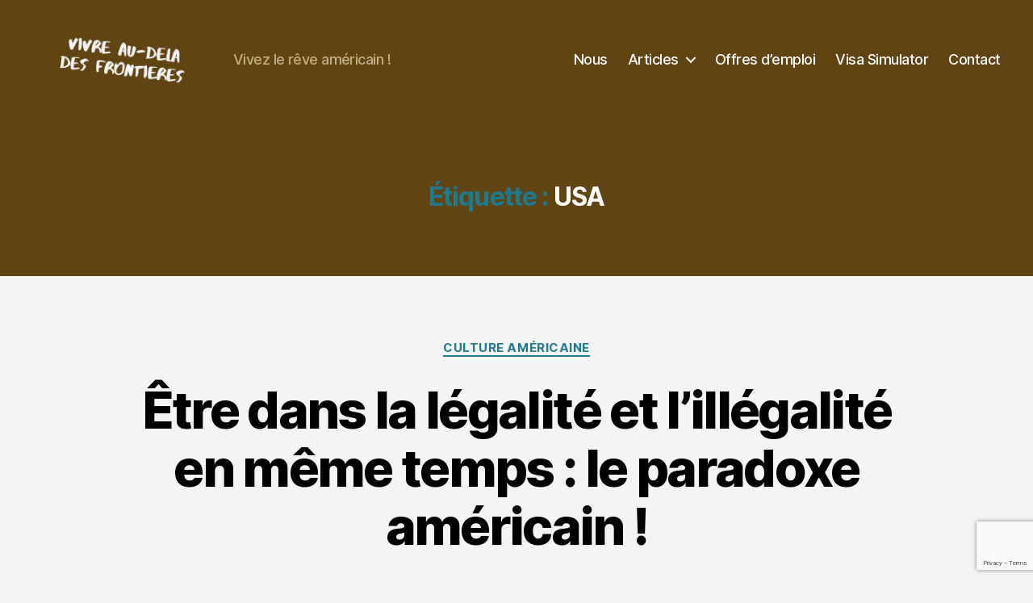

--- FILE ---
content_type: text/html; charset=utf-8
request_url: https://www.google.com/recaptcha/api2/anchor?ar=1&k=6Lei6zgpAAAAACNH8JlV5uLQC249I7e7TC_Ho0St&co=aHR0cHM6Ly92aXZyZWF1ZGVsYWRlc2Zyb250aWVyZXMuY29tOjQ0Mw..&hl=en&v=PoyoqOPhxBO7pBk68S4YbpHZ&size=invisible&anchor-ms=20000&execute-ms=30000&cb=56oayeve8qlf
body_size: 48694
content:
<!DOCTYPE HTML><html dir="ltr" lang="en"><head><meta http-equiv="Content-Type" content="text/html; charset=UTF-8">
<meta http-equiv="X-UA-Compatible" content="IE=edge">
<title>reCAPTCHA</title>
<style type="text/css">
/* cyrillic-ext */
@font-face {
  font-family: 'Roboto';
  font-style: normal;
  font-weight: 400;
  font-stretch: 100%;
  src: url(//fonts.gstatic.com/s/roboto/v48/KFO7CnqEu92Fr1ME7kSn66aGLdTylUAMa3GUBHMdazTgWw.woff2) format('woff2');
  unicode-range: U+0460-052F, U+1C80-1C8A, U+20B4, U+2DE0-2DFF, U+A640-A69F, U+FE2E-FE2F;
}
/* cyrillic */
@font-face {
  font-family: 'Roboto';
  font-style: normal;
  font-weight: 400;
  font-stretch: 100%;
  src: url(//fonts.gstatic.com/s/roboto/v48/KFO7CnqEu92Fr1ME7kSn66aGLdTylUAMa3iUBHMdazTgWw.woff2) format('woff2');
  unicode-range: U+0301, U+0400-045F, U+0490-0491, U+04B0-04B1, U+2116;
}
/* greek-ext */
@font-face {
  font-family: 'Roboto';
  font-style: normal;
  font-weight: 400;
  font-stretch: 100%;
  src: url(//fonts.gstatic.com/s/roboto/v48/KFO7CnqEu92Fr1ME7kSn66aGLdTylUAMa3CUBHMdazTgWw.woff2) format('woff2');
  unicode-range: U+1F00-1FFF;
}
/* greek */
@font-face {
  font-family: 'Roboto';
  font-style: normal;
  font-weight: 400;
  font-stretch: 100%;
  src: url(//fonts.gstatic.com/s/roboto/v48/KFO7CnqEu92Fr1ME7kSn66aGLdTylUAMa3-UBHMdazTgWw.woff2) format('woff2');
  unicode-range: U+0370-0377, U+037A-037F, U+0384-038A, U+038C, U+038E-03A1, U+03A3-03FF;
}
/* math */
@font-face {
  font-family: 'Roboto';
  font-style: normal;
  font-weight: 400;
  font-stretch: 100%;
  src: url(//fonts.gstatic.com/s/roboto/v48/KFO7CnqEu92Fr1ME7kSn66aGLdTylUAMawCUBHMdazTgWw.woff2) format('woff2');
  unicode-range: U+0302-0303, U+0305, U+0307-0308, U+0310, U+0312, U+0315, U+031A, U+0326-0327, U+032C, U+032F-0330, U+0332-0333, U+0338, U+033A, U+0346, U+034D, U+0391-03A1, U+03A3-03A9, U+03B1-03C9, U+03D1, U+03D5-03D6, U+03F0-03F1, U+03F4-03F5, U+2016-2017, U+2034-2038, U+203C, U+2040, U+2043, U+2047, U+2050, U+2057, U+205F, U+2070-2071, U+2074-208E, U+2090-209C, U+20D0-20DC, U+20E1, U+20E5-20EF, U+2100-2112, U+2114-2115, U+2117-2121, U+2123-214F, U+2190, U+2192, U+2194-21AE, U+21B0-21E5, U+21F1-21F2, U+21F4-2211, U+2213-2214, U+2216-22FF, U+2308-230B, U+2310, U+2319, U+231C-2321, U+2336-237A, U+237C, U+2395, U+239B-23B7, U+23D0, U+23DC-23E1, U+2474-2475, U+25AF, U+25B3, U+25B7, U+25BD, U+25C1, U+25CA, U+25CC, U+25FB, U+266D-266F, U+27C0-27FF, U+2900-2AFF, U+2B0E-2B11, U+2B30-2B4C, U+2BFE, U+3030, U+FF5B, U+FF5D, U+1D400-1D7FF, U+1EE00-1EEFF;
}
/* symbols */
@font-face {
  font-family: 'Roboto';
  font-style: normal;
  font-weight: 400;
  font-stretch: 100%;
  src: url(//fonts.gstatic.com/s/roboto/v48/KFO7CnqEu92Fr1ME7kSn66aGLdTylUAMaxKUBHMdazTgWw.woff2) format('woff2');
  unicode-range: U+0001-000C, U+000E-001F, U+007F-009F, U+20DD-20E0, U+20E2-20E4, U+2150-218F, U+2190, U+2192, U+2194-2199, U+21AF, U+21E6-21F0, U+21F3, U+2218-2219, U+2299, U+22C4-22C6, U+2300-243F, U+2440-244A, U+2460-24FF, U+25A0-27BF, U+2800-28FF, U+2921-2922, U+2981, U+29BF, U+29EB, U+2B00-2BFF, U+4DC0-4DFF, U+FFF9-FFFB, U+10140-1018E, U+10190-1019C, U+101A0, U+101D0-101FD, U+102E0-102FB, U+10E60-10E7E, U+1D2C0-1D2D3, U+1D2E0-1D37F, U+1F000-1F0FF, U+1F100-1F1AD, U+1F1E6-1F1FF, U+1F30D-1F30F, U+1F315, U+1F31C, U+1F31E, U+1F320-1F32C, U+1F336, U+1F378, U+1F37D, U+1F382, U+1F393-1F39F, U+1F3A7-1F3A8, U+1F3AC-1F3AF, U+1F3C2, U+1F3C4-1F3C6, U+1F3CA-1F3CE, U+1F3D4-1F3E0, U+1F3ED, U+1F3F1-1F3F3, U+1F3F5-1F3F7, U+1F408, U+1F415, U+1F41F, U+1F426, U+1F43F, U+1F441-1F442, U+1F444, U+1F446-1F449, U+1F44C-1F44E, U+1F453, U+1F46A, U+1F47D, U+1F4A3, U+1F4B0, U+1F4B3, U+1F4B9, U+1F4BB, U+1F4BF, U+1F4C8-1F4CB, U+1F4D6, U+1F4DA, U+1F4DF, U+1F4E3-1F4E6, U+1F4EA-1F4ED, U+1F4F7, U+1F4F9-1F4FB, U+1F4FD-1F4FE, U+1F503, U+1F507-1F50B, U+1F50D, U+1F512-1F513, U+1F53E-1F54A, U+1F54F-1F5FA, U+1F610, U+1F650-1F67F, U+1F687, U+1F68D, U+1F691, U+1F694, U+1F698, U+1F6AD, U+1F6B2, U+1F6B9-1F6BA, U+1F6BC, U+1F6C6-1F6CF, U+1F6D3-1F6D7, U+1F6E0-1F6EA, U+1F6F0-1F6F3, U+1F6F7-1F6FC, U+1F700-1F7FF, U+1F800-1F80B, U+1F810-1F847, U+1F850-1F859, U+1F860-1F887, U+1F890-1F8AD, U+1F8B0-1F8BB, U+1F8C0-1F8C1, U+1F900-1F90B, U+1F93B, U+1F946, U+1F984, U+1F996, U+1F9E9, U+1FA00-1FA6F, U+1FA70-1FA7C, U+1FA80-1FA89, U+1FA8F-1FAC6, U+1FACE-1FADC, U+1FADF-1FAE9, U+1FAF0-1FAF8, U+1FB00-1FBFF;
}
/* vietnamese */
@font-face {
  font-family: 'Roboto';
  font-style: normal;
  font-weight: 400;
  font-stretch: 100%;
  src: url(//fonts.gstatic.com/s/roboto/v48/KFO7CnqEu92Fr1ME7kSn66aGLdTylUAMa3OUBHMdazTgWw.woff2) format('woff2');
  unicode-range: U+0102-0103, U+0110-0111, U+0128-0129, U+0168-0169, U+01A0-01A1, U+01AF-01B0, U+0300-0301, U+0303-0304, U+0308-0309, U+0323, U+0329, U+1EA0-1EF9, U+20AB;
}
/* latin-ext */
@font-face {
  font-family: 'Roboto';
  font-style: normal;
  font-weight: 400;
  font-stretch: 100%;
  src: url(//fonts.gstatic.com/s/roboto/v48/KFO7CnqEu92Fr1ME7kSn66aGLdTylUAMa3KUBHMdazTgWw.woff2) format('woff2');
  unicode-range: U+0100-02BA, U+02BD-02C5, U+02C7-02CC, U+02CE-02D7, U+02DD-02FF, U+0304, U+0308, U+0329, U+1D00-1DBF, U+1E00-1E9F, U+1EF2-1EFF, U+2020, U+20A0-20AB, U+20AD-20C0, U+2113, U+2C60-2C7F, U+A720-A7FF;
}
/* latin */
@font-face {
  font-family: 'Roboto';
  font-style: normal;
  font-weight: 400;
  font-stretch: 100%;
  src: url(//fonts.gstatic.com/s/roboto/v48/KFO7CnqEu92Fr1ME7kSn66aGLdTylUAMa3yUBHMdazQ.woff2) format('woff2');
  unicode-range: U+0000-00FF, U+0131, U+0152-0153, U+02BB-02BC, U+02C6, U+02DA, U+02DC, U+0304, U+0308, U+0329, U+2000-206F, U+20AC, U+2122, U+2191, U+2193, U+2212, U+2215, U+FEFF, U+FFFD;
}
/* cyrillic-ext */
@font-face {
  font-family: 'Roboto';
  font-style: normal;
  font-weight: 500;
  font-stretch: 100%;
  src: url(//fonts.gstatic.com/s/roboto/v48/KFO7CnqEu92Fr1ME7kSn66aGLdTylUAMa3GUBHMdazTgWw.woff2) format('woff2');
  unicode-range: U+0460-052F, U+1C80-1C8A, U+20B4, U+2DE0-2DFF, U+A640-A69F, U+FE2E-FE2F;
}
/* cyrillic */
@font-face {
  font-family: 'Roboto';
  font-style: normal;
  font-weight: 500;
  font-stretch: 100%;
  src: url(//fonts.gstatic.com/s/roboto/v48/KFO7CnqEu92Fr1ME7kSn66aGLdTylUAMa3iUBHMdazTgWw.woff2) format('woff2');
  unicode-range: U+0301, U+0400-045F, U+0490-0491, U+04B0-04B1, U+2116;
}
/* greek-ext */
@font-face {
  font-family: 'Roboto';
  font-style: normal;
  font-weight: 500;
  font-stretch: 100%;
  src: url(//fonts.gstatic.com/s/roboto/v48/KFO7CnqEu92Fr1ME7kSn66aGLdTylUAMa3CUBHMdazTgWw.woff2) format('woff2');
  unicode-range: U+1F00-1FFF;
}
/* greek */
@font-face {
  font-family: 'Roboto';
  font-style: normal;
  font-weight: 500;
  font-stretch: 100%;
  src: url(//fonts.gstatic.com/s/roboto/v48/KFO7CnqEu92Fr1ME7kSn66aGLdTylUAMa3-UBHMdazTgWw.woff2) format('woff2');
  unicode-range: U+0370-0377, U+037A-037F, U+0384-038A, U+038C, U+038E-03A1, U+03A3-03FF;
}
/* math */
@font-face {
  font-family: 'Roboto';
  font-style: normal;
  font-weight: 500;
  font-stretch: 100%;
  src: url(//fonts.gstatic.com/s/roboto/v48/KFO7CnqEu92Fr1ME7kSn66aGLdTylUAMawCUBHMdazTgWw.woff2) format('woff2');
  unicode-range: U+0302-0303, U+0305, U+0307-0308, U+0310, U+0312, U+0315, U+031A, U+0326-0327, U+032C, U+032F-0330, U+0332-0333, U+0338, U+033A, U+0346, U+034D, U+0391-03A1, U+03A3-03A9, U+03B1-03C9, U+03D1, U+03D5-03D6, U+03F0-03F1, U+03F4-03F5, U+2016-2017, U+2034-2038, U+203C, U+2040, U+2043, U+2047, U+2050, U+2057, U+205F, U+2070-2071, U+2074-208E, U+2090-209C, U+20D0-20DC, U+20E1, U+20E5-20EF, U+2100-2112, U+2114-2115, U+2117-2121, U+2123-214F, U+2190, U+2192, U+2194-21AE, U+21B0-21E5, U+21F1-21F2, U+21F4-2211, U+2213-2214, U+2216-22FF, U+2308-230B, U+2310, U+2319, U+231C-2321, U+2336-237A, U+237C, U+2395, U+239B-23B7, U+23D0, U+23DC-23E1, U+2474-2475, U+25AF, U+25B3, U+25B7, U+25BD, U+25C1, U+25CA, U+25CC, U+25FB, U+266D-266F, U+27C0-27FF, U+2900-2AFF, U+2B0E-2B11, U+2B30-2B4C, U+2BFE, U+3030, U+FF5B, U+FF5D, U+1D400-1D7FF, U+1EE00-1EEFF;
}
/* symbols */
@font-face {
  font-family: 'Roboto';
  font-style: normal;
  font-weight: 500;
  font-stretch: 100%;
  src: url(//fonts.gstatic.com/s/roboto/v48/KFO7CnqEu92Fr1ME7kSn66aGLdTylUAMaxKUBHMdazTgWw.woff2) format('woff2');
  unicode-range: U+0001-000C, U+000E-001F, U+007F-009F, U+20DD-20E0, U+20E2-20E4, U+2150-218F, U+2190, U+2192, U+2194-2199, U+21AF, U+21E6-21F0, U+21F3, U+2218-2219, U+2299, U+22C4-22C6, U+2300-243F, U+2440-244A, U+2460-24FF, U+25A0-27BF, U+2800-28FF, U+2921-2922, U+2981, U+29BF, U+29EB, U+2B00-2BFF, U+4DC0-4DFF, U+FFF9-FFFB, U+10140-1018E, U+10190-1019C, U+101A0, U+101D0-101FD, U+102E0-102FB, U+10E60-10E7E, U+1D2C0-1D2D3, U+1D2E0-1D37F, U+1F000-1F0FF, U+1F100-1F1AD, U+1F1E6-1F1FF, U+1F30D-1F30F, U+1F315, U+1F31C, U+1F31E, U+1F320-1F32C, U+1F336, U+1F378, U+1F37D, U+1F382, U+1F393-1F39F, U+1F3A7-1F3A8, U+1F3AC-1F3AF, U+1F3C2, U+1F3C4-1F3C6, U+1F3CA-1F3CE, U+1F3D4-1F3E0, U+1F3ED, U+1F3F1-1F3F3, U+1F3F5-1F3F7, U+1F408, U+1F415, U+1F41F, U+1F426, U+1F43F, U+1F441-1F442, U+1F444, U+1F446-1F449, U+1F44C-1F44E, U+1F453, U+1F46A, U+1F47D, U+1F4A3, U+1F4B0, U+1F4B3, U+1F4B9, U+1F4BB, U+1F4BF, U+1F4C8-1F4CB, U+1F4D6, U+1F4DA, U+1F4DF, U+1F4E3-1F4E6, U+1F4EA-1F4ED, U+1F4F7, U+1F4F9-1F4FB, U+1F4FD-1F4FE, U+1F503, U+1F507-1F50B, U+1F50D, U+1F512-1F513, U+1F53E-1F54A, U+1F54F-1F5FA, U+1F610, U+1F650-1F67F, U+1F687, U+1F68D, U+1F691, U+1F694, U+1F698, U+1F6AD, U+1F6B2, U+1F6B9-1F6BA, U+1F6BC, U+1F6C6-1F6CF, U+1F6D3-1F6D7, U+1F6E0-1F6EA, U+1F6F0-1F6F3, U+1F6F7-1F6FC, U+1F700-1F7FF, U+1F800-1F80B, U+1F810-1F847, U+1F850-1F859, U+1F860-1F887, U+1F890-1F8AD, U+1F8B0-1F8BB, U+1F8C0-1F8C1, U+1F900-1F90B, U+1F93B, U+1F946, U+1F984, U+1F996, U+1F9E9, U+1FA00-1FA6F, U+1FA70-1FA7C, U+1FA80-1FA89, U+1FA8F-1FAC6, U+1FACE-1FADC, U+1FADF-1FAE9, U+1FAF0-1FAF8, U+1FB00-1FBFF;
}
/* vietnamese */
@font-face {
  font-family: 'Roboto';
  font-style: normal;
  font-weight: 500;
  font-stretch: 100%;
  src: url(//fonts.gstatic.com/s/roboto/v48/KFO7CnqEu92Fr1ME7kSn66aGLdTylUAMa3OUBHMdazTgWw.woff2) format('woff2');
  unicode-range: U+0102-0103, U+0110-0111, U+0128-0129, U+0168-0169, U+01A0-01A1, U+01AF-01B0, U+0300-0301, U+0303-0304, U+0308-0309, U+0323, U+0329, U+1EA0-1EF9, U+20AB;
}
/* latin-ext */
@font-face {
  font-family: 'Roboto';
  font-style: normal;
  font-weight: 500;
  font-stretch: 100%;
  src: url(//fonts.gstatic.com/s/roboto/v48/KFO7CnqEu92Fr1ME7kSn66aGLdTylUAMa3KUBHMdazTgWw.woff2) format('woff2');
  unicode-range: U+0100-02BA, U+02BD-02C5, U+02C7-02CC, U+02CE-02D7, U+02DD-02FF, U+0304, U+0308, U+0329, U+1D00-1DBF, U+1E00-1E9F, U+1EF2-1EFF, U+2020, U+20A0-20AB, U+20AD-20C0, U+2113, U+2C60-2C7F, U+A720-A7FF;
}
/* latin */
@font-face {
  font-family: 'Roboto';
  font-style: normal;
  font-weight: 500;
  font-stretch: 100%;
  src: url(//fonts.gstatic.com/s/roboto/v48/KFO7CnqEu92Fr1ME7kSn66aGLdTylUAMa3yUBHMdazQ.woff2) format('woff2');
  unicode-range: U+0000-00FF, U+0131, U+0152-0153, U+02BB-02BC, U+02C6, U+02DA, U+02DC, U+0304, U+0308, U+0329, U+2000-206F, U+20AC, U+2122, U+2191, U+2193, U+2212, U+2215, U+FEFF, U+FFFD;
}
/* cyrillic-ext */
@font-face {
  font-family: 'Roboto';
  font-style: normal;
  font-weight: 900;
  font-stretch: 100%;
  src: url(//fonts.gstatic.com/s/roboto/v48/KFO7CnqEu92Fr1ME7kSn66aGLdTylUAMa3GUBHMdazTgWw.woff2) format('woff2');
  unicode-range: U+0460-052F, U+1C80-1C8A, U+20B4, U+2DE0-2DFF, U+A640-A69F, U+FE2E-FE2F;
}
/* cyrillic */
@font-face {
  font-family: 'Roboto';
  font-style: normal;
  font-weight: 900;
  font-stretch: 100%;
  src: url(//fonts.gstatic.com/s/roboto/v48/KFO7CnqEu92Fr1ME7kSn66aGLdTylUAMa3iUBHMdazTgWw.woff2) format('woff2');
  unicode-range: U+0301, U+0400-045F, U+0490-0491, U+04B0-04B1, U+2116;
}
/* greek-ext */
@font-face {
  font-family: 'Roboto';
  font-style: normal;
  font-weight: 900;
  font-stretch: 100%;
  src: url(//fonts.gstatic.com/s/roboto/v48/KFO7CnqEu92Fr1ME7kSn66aGLdTylUAMa3CUBHMdazTgWw.woff2) format('woff2');
  unicode-range: U+1F00-1FFF;
}
/* greek */
@font-face {
  font-family: 'Roboto';
  font-style: normal;
  font-weight: 900;
  font-stretch: 100%;
  src: url(//fonts.gstatic.com/s/roboto/v48/KFO7CnqEu92Fr1ME7kSn66aGLdTylUAMa3-UBHMdazTgWw.woff2) format('woff2');
  unicode-range: U+0370-0377, U+037A-037F, U+0384-038A, U+038C, U+038E-03A1, U+03A3-03FF;
}
/* math */
@font-face {
  font-family: 'Roboto';
  font-style: normal;
  font-weight: 900;
  font-stretch: 100%;
  src: url(//fonts.gstatic.com/s/roboto/v48/KFO7CnqEu92Fr1ME7kSn66aGLdTylUAMawCUBHMdazTgWw.woff2) format('woff2');
  unicode-range: U+0302-0303, U+0305, U+0307-0308, U+0310, U+0312, U+0315, U+031A, U+0326-0327, U+032C, U+032F-0330, U+0332-0333, U+0338, U+033A, U+0346, U+034D, U+0391-03A1, U+03A3-03A9, U+03B1-03C9, U+03D1, U+03D5-03D6, U+03F0-03F1, U+03F4-03F5, U+2016-2017, U+2034-2038, U+203C, U+2040, U+2043, U+2047, U+2050, U+2057, U+205F, U+2070-2071, U+2074-208E, U+2090-209C, U+20D0-20DC, U+20E1, U+20E5-20EF, U+2100-2112, U+2114-2115, U+2117-2121, U+2123-214F, U+2190, U+2192, U+2194-21AE, U+21B0-21E5, U+21F1-21F2, U+21F4-2211, U+2213-2214, U+2216-22FF, U+2308-230B, U+2310, U+2319, U+231C-2321, U+2336-237A, U+237C, U+2395, U+239B-23B7, U+23D0, U+23DC-23E1, U+2474-2475, U+25AF, U+25B3, U+25B7, U+25BD, U+25C1, U+25CA, U+25CC, U+25FB, U+266D-266F, U+27C0-27FF, U+2900-2AFF, U+2B0E-2B11, U+2B30-2B4C, U+2BFE, U+3030, U+FF5B, U+FF5D, U+1D400-1D7FF, U+1EE00-1EEFF;
}
/* symbols */
@font-face {
  font-family: 'Roboto';
  font-style: normal;
  font-weight: 900;
  font-stretch: 100%;
  src: url(//fonts.gstatic.com/s/roboto/v48/KFO7CnqEu92Fr1ME7kSn66aGLdTylUAMaxKUBHMdazTgWw.woff2) format('woff2');
  unicode-range: U+0001-000C, U+000E-001F, U+007F-009F, U+20DD-20E0, U+20E2-20E4, U+2150-218F, U+2190, U+2192, U+2194-2199, U+21AF, U+21E6-21F0, U+21F3, U+2218-2219, U+2299, U+22C4-22C6, U+2300-243F, U+2440-244A, U+2460-24FF, U+25A0-27BF, U+2800-28FF, U+2921-2922, U+2981, U+29BF, U+29EB, U+2B00-2BFF, U+4DC0-4DFF, U+FFF9-FFFB, U+10140-1018E, U+10190-1019C, U+101A0, U+101D0-101FD, U+102E0-102FB, U+10E60-10E7E, U+1D2C0-1D2D3, U+1D2E0-1D37F, U+1F000-1F0FF, U+1F100-1F1AD, U+1F1E6-1F1FF, U+1F30D-1F30F, U+1F315, U+1F31C, U+1F31E, U+1F320-1F32C, U+1F336, U+1F378, U+1F37D, U+1F382, U+1F393-1F39F, U+1F3A7-1F3A8, U+1F3AC-1F3AF, U+1F3C2, U+1F3C4-1F3C6, U+1F3CA-1F3CE, U+1F3D4-1F3E0, U+1F3ED, U+1F3F1-1F3F3, U+1F3F5-1F3F7, U+1F408, U+1F415, U+1F41F, U+1F426, U+1F43F, U+1F441-1F442, U+1F444, U+1F446-1F449, U+1F44C-1F44E, U+1F453, U+1F46A, U+1F47D, U+1F4A3, U+1F4B0, U+1F4B3, U+1F4B9, U+1F4BB, U+1F4BF, U+1F4C8-1F4CB, U+1F4D6, U+1F4DA, U+1F4DF, U+1F4E3-1F4E6, U+1F4EA-1F4ED, U+1F4F7, U+1F4F9-1F4FB, U+1F4FD-1F4FE, U+1F503, U+1F507-1F50B, U+1F50D, U+1F512-1F513, U+1F53E-1F54A, U+1F54F-1F5FA, U+1F610, U+1F650-1F67F, U+1F687, U+1F68D, U+1F691, U+1F694, U+1F698, U+1F6AD, U+1F6B2, U+1F6B9-1F6BA, U+1F6BC, U+1F6C6-1F6CF, U+1F6D3-1F6D7, U+1F6E0-1F6EA, U+1F6F0-1F6F3, U+1F6F7-1F6FC, U+1F700-1F7FF, U+1F800-1F80B, U+1F810-1F847, U+1F850-1F859, U+1F860-1F887, U+1F890-1F8AD, U+1F8B0-1F8BB, U+1F8C0-1F8C1, U+1F900-1F90B, U+1F93B, U+1F946, U+1F984, U+1F996, U+1F9E9, U+1FA00-1FA6F, U+1FA70-1FA7C, U+1FA80-1FA89, U+1FA8F-1FAC6, U+1FACE-1FADC, U+1FADF-1FAE9, U+1FAF0-1FAF8, U+1FB00-1FBFF;
}
/* vietnamese */
@font-face {
  font-family: 'Roboto';
  font-style: normal;
  font-weight: 900;
  font-stretch: 100%;
  src: url(//fonts.gstatic.com/s/roboto/v48/KFO7CnqEu92Fr1ME7kSn66aGLdTylUAMa3OUBHMdazTgWw.woff2) format('woff2');
  unicode-range: U+0102-0103, U+0110-0111, U+0128-0129, U+0168-0169, U+01A0-01A1, U+01AF-01B0, U+0300-0301, U+0303-0304, U+0308-0309, U+0323, U+0329, U+1EA0-1EF9, U+20AB;
}
/* latin-ext */
@font-face {
  font-family: 'Roboto';
  font-style: normal;
  font-weight: 900;
  font-stretch: 100%;
  src: url(//fonts.gstatic.com/s/roboto/v48/KFO7CnqEu92Fr1ME7kSn66aGLdTylUAMa3KUBHMdazTgWw.woff2) format('woff2');
  unicode-range: U+0100-02BA, U+02BD-02C5, U+02C7-02CC, U+02CE-02D7, U+02DD-02FF, U+0304, U+0308, U+0329, U+1D00-1DBF, U+1E00-1E9F, U+1EF2-1EFF, U+2020, U+20A0-20AB, U+20AD-20C0, U+2113, U+2C60-2C7F, U+A720-A7FF;
}
/* latin */
@font-face {
  font-family: 'Roboto';
  font-style: normal;
  font-weight: 900;
  font-stretch: 100%;
  src: url(//fonts.gstatic.com/s/roboto/v48/KFO7CnqEu92Fr1ME7kSn66aGLdTylUAMa3yUBHMdazQ.woff2) format('woff2');
  unicode-range: U+0000-00FF, U+0131, U+0152-0153, U+02BB-02BC, U+02C6, U+02DA, U+02DC, U+0304, U+0308, U+0329, U+2000-206F, U+20AC, U+2122, U+2191, U+2193, U+2212, U+2215, U+FEFF, U+FFFD;
}

</style>
<link rel="stylesheet" type="text/css" href="https://www.gstatic.com/recaptcha/releases/PoyoqOPhxBO7pBk68S4YbpHZ/styles__ltr.css">
<script nonce="FbGBmrNcHbkF6jFCe_NU1A" type="text/javascript">window['__recaptcha_api'] = 'https://www.google.com/recaptcha/api2/';</script>
<script type="text/javascript" src="https://www.gstatic.com/recaptcha/releases/PoyoqOPhxBO7pBk68S4YbpHZ/recaptcha__en.js" nonce="FbGBmrNcHbkF6jFCe_NU1A">
      
    </script></head>
<body><div id="rc-anchor-alert" class="rc-anchor-alert"></div>
<input type="hidden" id="recaptcha-token" value="[base64]">
<script type="text/javascript" nonce="FbGBmrNcHbkF6jFCe_NU1A">
      recaptcha.anchor.Main.init("[\x22ainput\x22,[\x22bgdata\x22,\x22\x22,\[base64]/[base64]/UltIKytdPWE6KGE8MjA0OD9SW0grK109YT4+NnwxOTI6KChhJjY0NTEyKT09NTUyOTYmJnErMTxoLmxlbmd0aCYmKGguY2hhckNvZGVBdChxKzEpJjY0NTEyKT09NTYzMjA/[base64]/MjU1OlI/[base64]/[base64]/[base64]/[base64]/[base64]/[base64]/[base64]/[base64]/[base64]/[base64]\x22,\[base64]\x22,\x22HTfCssO9w5lawrnCjXAJZRTCjHPDjMKmw73Cj8KlGMK8w4BwFMOmw6zCkcO8TBXDll3CuGxKwpvDvgzCpMKvPSdfKX/CtcOCSMKDbBjCkhHCnMOxwpMDwqXCswPDh0Jtw6HDmE3CoDjDj8OnTsKfwqrDtkcYKm/DmmcjA8OTbsOyb0cmMk3DokM+REbCgxkww6R+wrXCqcOqZ8OPwo7Cm8OTwp/[base64]/CnFvCpnZ2HDlpKGB+a8KzERRFw5HDuMKsDT8VN8OmMi5LwoHDssOMwrFrw5TDrkXDnDzClcKpNn3DhHEdDGZzN0g/w6waw4zCoF7Ct8O1wr/CqlERwq7ChkEXw77CoSs/LiDCtn7DscKAw6syw47CkMONw6fDrsKvw4dnTw4HPsKBNHosw53ClMOiK8OHGMOCBMK7w53CnzQvAcOKbcO4wqBMw5rDkwnDqRLDtMKsw6/[base64]/PsOaXRjDkRjCuMKSw6tjYVXDusORwrIkR8O3wqXDrsKUSsONwqfCsQYtwqTCk01HOcO2wq7ChsOiCcKjGsOlw6A4V8Kow7J/JcOHwpPDhQfCr8K2MQfCsMKSZsOSGsO1w7XDjMOvQizDmcOVwpzDuMO+LMKXwqXDj8Opw7tSw4seIxs+w7UYdmcbdBrDqkPDr8ONG8KyUsO9w5UuAcK/CsK7w6wzwonCjMKTw6bDqSLDh8ODVsO7PQhgRjfDh8OmJsKXw73DicK4wqN3w7PDuxUiPGvCsAAwbnY3HHYxw74jI8KlwpFwCDTCkQzDo8O1wqVlwopEAMKlHmPDiA8KXsK+Ti0AwpDDssO2bMK8eVByw45ZFV/Ch8OXUgfDkhVPwrfCqcKCw5wSw6vDtMKvesOBQnXDi0/[base64]/dsO4w6zCisOvd3shw58kcAYZw5gMGMKLw75jwqNJwrEoT8K7JMK3wqVubCJvLF/CqnhMEXDDqsKwAcKjGcOnGMKaQUwEw4BZVCPDn37CrcO8wqjDlMOgwqtKIHvCrcO5NHzDpxNaEQRPNMKhIsKOOsKTwovCqSLDhMODwoDDpG5FShRcwr3DosK3HsOLZ8Kxw7QIwp/CqcKpWMK6wrMBwqPDgDIyISRxw6/DqFQ2FcOYwr8Kw4HCmsKlNTBSP8KNZADCin/Dn8OjIMKGPDTCh8OfwpLDmTHCiMKTUB8cw5F9awnCu1I7woBSDsKywqpOJcOVUxvCl0x7wosPw4LDvkh3wqpRIMOqdFnClBjCm0h4Hl16wrdnwrbCh29RwqB7w4lNdwnClsO+MsODwrXCkGYRSSpEKjTDpMO7w53Dj8K3w4paTsOuR1dfwqzDrjR4w6rDj8KrOz/[base64]/[base64]/DrRYWNBdqw7rCrREwCG7Dij3Cpm/CksO5wpTDu2/Cq1PDqsKdKHluwqLDp8K7wonDhcO1TsOAw7IVYCzDsQcYwr7Dg0AoWcKxTMKoVxrCoMKlJsO4VMK7woBBw7TCnl/CrcKvDcKbYcOpwoh7M8Oqw4h9wofDjcOqbG4AV8KMw4wyfMKtXlrDi8OFwrN7bcORw6vCqD7CjhQlwpYrwrV/[base64]/W8OcFMKoacOZNcOkwr3DpzHDmMKLwobCpyzDoBVDdCbCjiwUw7Rxw5kbwoTCty7DgD/DncOOPcOEwqlMwqDDl8O/w7PDgmZIRMKuP8Ktw5rCuMOnATFYPkfCpUYSwo/DmE9LwrrChWXCoUtzwoQ/B2zClsO0w54Mw4zDrm9FMMKFRMKnFsKhNSFwF8KNWsKUw41Jeg3DjWrCt8KtXCNDPlwVwpwkNMOAw4RIw6jCtEFKw4LDlAHDosOzwpvDvSfCjzHDjSEiwrjDvTVxQsKLfwHDlDTDh8OZw5MrGmhUw6EWeMKSesKYWlQbMETCvHnCo8KVJcOgBcO/YVnChcKcSMOETGDClwDCnsKVC8OkwrvDoCEFSQYRwpfDksKnwpXDt8O2w5/[base64]/w6vCtsOewr/CuMO+c2pgGgJEIj0ywrbDq31ac8KPwpUpwpc6IsOcO8KXAcKjw77Dm8KPL8O/wrnCvMK1w6ESwpYYw6ouV8KEYSBlwrPDjcOIwo/CkMOHwprDnEXCoHDDhsOEwpVAwrLCv8OBTsKowqx4TMO1w5bClzEaOMKOwootwqQBwrjDscKPwrxlUcKLDMKlw5rDsiTCjzTDikp4AQcvAzbCuMKCG8OSJ0FOEmDDiCxbFi5Cw4YDdX/DkAYoAz3CrjBVwp8qwoR6Z8ObQ8OTwoHDgcO8RcKzw49gCww/eMOMwqLDnsOUw7thw5Ukwo/DqMKTWMK5wpwoTMO7wodaw7nDucOvw4t7X8KpI8OkJMOEw6JFwqlNw6t8w7vCuhIVw6fCg8KJw5pzEsK6KA/CqMK+UQzDiHTDn8Olw5rDggcvw7TCucOxTsOWRsO/wo9ob35kw5/DsMOewrQ1bW3DosKMwrvCm0stw5TDusOncXzCqcKEASTCscKKBzDDqQoVwobDrQzDv0duw7l7XsKtGHlawpjDmcKtw4rCrsOMw7PCtWFMbcK7w5HCucOBCEplwobDlWNIw4HDh0pUw6rDpcObFWTDmG7CjcK3F0ZxwpTDqcOsw7gmw4nCp8OJwqhWw5TCl8K/CXNcPx5ScsK8w6rDp2MRw6kOBgrDncO/[base64]/DiMK1wqpsw5o0wofDisKUwqbCscOMM8K0w6vDisKJwqgZa2vCo8KWw7jDvMO5NmzCqsObwrHDmcKmGyLDmwIswpFZEcKiwpnDu39dw5sOBcOpaSB5WihOw5fChnh9JcOxRMKlN3AGW05bFMOlwrPCssK/fMOVFw5sXHfDvSo+Sh/ClcKnwrTCoUTDln/DkcOXwrTDtx/[base64]/OMO7LsKXwqPCi8Kyw5FAwofCiMKbw4Avc8KcesKiIMObw4jDnGXCj8KMdxHDglHDqVk7wozDj8KsM8O4w5Zgwrw6GH48wokGF8Kyw5YIN0cOwoIywpfDh0TCjcK/TmQWw53ClmlYHcOlw7zDhMKewpDCqnjDocKeWWhzwrfDikt+P8Oxwp92wovCvsORw7Bjw5N0wp7Cr0oSUTTCiMKwGwhQw6XCq8K+OSptwrHCqk3Csw4fNBPCsHYZGBTCoEnCmTdPGm7CnMOkw5TCtQXCp2ckAsO9w7sYK8Oawq8Ow6HCgsKaGDBAw6TCg1/ChB7DljDDjB4UdcKOa8OXwrJ5w6PDmkwrw7fCssOTwoHDrh3CoBVILRrCh8Kmw5UHJWNFA8Kdw4XCvjrDjm5QegfCrMK/w5/ChMKPb8Ocw6/[base64]/w5fCkMKjf8KRE8KyEDnCnMKqcsO4TC5Mwo7DuMKmwqvDu8K6w4bDhcKvwptPwoDCsMKWQcOiLsOpw41owrYrwqwGFXXDlMOhRcOBw5IewrJywrM9egNjw75Cw6FcKsOQCHVrwq/DkcOpw7/CosKjdSXCvTLDkB7CgETCscK0JsOGHgzDm8OnPMKPw6t3HSDDn1rDvRnCtj8Swq/CsRQuwoXCr8OEwoF0wrxXIlPCs8OJwpcmQXQCV8O7w6nDvMKGe8O7IsKqw4MncsOtwpDDrsKSN0cqw6LCrXl9bDxjw6nCscOUEcOLXRfCl1lIwqxCJGfCvsOlw51nZydPIMOswpAPWsOTLcKawr1Zw4YfRzPCmXJ2wpvCssK6E3M/wqU2wq8tb8K4w7zClX/DgsOAesO9w5rCqBhyLRnDksOIwpnCqXDDtjM5w5NSNEnCh8KFwrYHXcOsBsKmHX9jw4LDnkY9w7FaZizDksKfBmBsw6hRw7zCu8KEw44bwrXDscOcE8K/wpsDKxYvHDsLM8OGZsK3w5kWwpkLwqpFXMOeP3RKNGYTwp/DlGvCrsOGO1IfEFtIwoDChmkcbFBBcUfDi1bDlTUoVQQXw7fDiQ7DvxR/JmQCUwM0EsKtwogoc1PDrMKLw6sZw51VUsOwWsKeLjgUBMOMwrMBwpt2w5jCs8OzccOJFHTDmsO2N8KfwqDCrDoJw4PDsFDDuA7CvsOgw7zDusOMwociw7UYIzQ0wocMUQNbwpnDv8OxM8KWw7fCtMKew4dVMcK2ET5Nw6EoJcKKw6Q+w5NLfcKmw6Nzw7Mvwr/ClsOvKwLDljXCtMOYw5rCs2pAKsO+w7bCtgowE3rDsy8UwqoaMMOtw4FiX3zDn8KOfRUqw69RRcO9w7bDg8KwO8KQWcO2wqPDg8KhVw9EwrcDQ8Kma8OBwonDo3fCtcOEw4fClA00X8ONOzzCjjMSwrlAZm11wp/CpktZw6HClMKhwpM1ZsOhwqnChcKdRcOAwpbDtMKEwoXCuTjDqWVKaBfDicKCPRhQwpzDk8K/wolrw57CiMOmwqTCgWhkcmlNwpZlwrPDnkA+w6Njw6suw43CksKocsOaL8O8wqjDqMOFwobChX0/w5TClsOSBDECM8OYAz7DqmrCgyrCicKkaMKdw6HCn8OUTV3CisKdw5cSfMKMw7PDuQfCssKMaCvDpkPCsFzDln/DqsOTwqhLw6nCpCzCr1kdw6lcw7MPLcKBU8Oow4tfwqNbwprCl2jDk2Ejw6XDvyHColzDiRYjwp/[base64]/[base64]/Cl8KGIsKhw5RewpfChMKXVsO8eAcuw6gATsKOw6rCpRDCrMO+QcO1TmbDkz13bsOowqQCw7HDu8OcL1hgdWFYw6Enw6kkN8KOwpo/wrLDilhAw5nCnkk7wqfCqydhYsK/[base64]/[base64]/DvQ/CgzDColXDiQXDmMOGfMKXCsKew5TDizotE2LCt8ONw6Rxw6N4RjnCv0AsAwp9w4NKMSZvw7MIw5nDiMOTwqlcX8KLwqsdV0FTc0/Ds8KHasO2YcO+Rj1Zw7NDB8KrHX55wopOw6sAw6TDusKHwpoidgfDlcKNw4rCijVfDWNbbsKMN23DlcKqwrp3QMKjQEcqNMO6c8OBwocnI2MzdcO7Zm/CtirDm8KYw5/[base64]/DmzJUwovCjcKUBmVIARgcU8ObOWPDjjQ8Wh5YMhbDsHLCnsOHEWUnw6tmNsOfLcK2AMOWwqRXwpPDnFljEgzClC97YmZ7w6xOMDPCmsOWc3rCskIUwpIxMnM/w6/DocOcw5nDiMOAw5dLw7fCkwVgwpXDusOQw5bCvsOaajRfK8OORhDCnsKLa8OYMynCuz0ww6/DocOTw47DlMKTw7cKfcOwIT/Dv8O1w4wrw6/DkkrDn8OpeMOpJ8OuZsKXeG1Qw7dqLcObC1DDlsKEVC/Ct27Dqww2WcO8w6gJw4wIwoALw7Jywo4xw698LQ8gwqZfwrcRYE3Ds8KCHsKIdMKjPMKLU8OUOWXDuiIzw5FAIzDCkcO5G2ILR8KPaDPCrcOMcMOpwrTDvMKDeA7DrcKPXA/Cn8KPw6/[base64]/CimsgcMKTw6/DjcOow5Vzf0HDojjDl8OAAkvDizUpQsKtEXTDicO/fsODW8Ofw7JZI8OVw6HCocOMwrHDgyhpAiLDgydKw59Dw5o/QMKawqHCi8K2w6Ikw5LCtnpew4jCh8O/w6vDs28KwqpEwppSRcK6w4nCuibCv1zChsKffsKUw5/DiMKmCMO/wrTCksO0woRhw7hOSRHDs8KoOB1awp/[base64]/[base64]/Cj8ORfzRJw6BqwrMYw4TCignDgcK/PcOLw53DuRwVwrFPwotXwrl/wpLCuX7DhyTDon0Kw5PDvsOQwr3Ci0DCs8Khw7rDuknCrh3CpCHDocOFQUDDvRLDuMOdwprCmsKgKcK4S8KnF8OeH8Oxw5LDncOWwpLCjXkgLjwQQmh/c8KmAsO/w5rDlsOwwohvwo7DtEodIsKNRw5NJ8KBfkZOwrwRwrUiLsK4ZcOoLMK3a8OFXcKCw50Qdl3DmMOCw5V8SsKFwoxTw5PCv2PClMOKw4zDl8KJw7/DhsKrw5IUwpNKWcKowoZBVEjDvsOMNsKowokWwpTCgXfCqsO6w6vDliLCocKITQ08woPCgTQJBWJKOhUXeyJpwo/CnFcrWsK+e8K3Vg4RQcOHw57DpXkXVEbCh1pfW0ByA0fDjyXDnirCr1nCmcKdXMOid8KZK8O9M8OeRE04EyEkS8OnKSE5wqnCnsK2P8KVwqctwqkXwoDCm8Ogwppsw4/DuUTCmcOYEcKVwqAlICADHyvCmDVdMyrDuVvCvU0Fw5g2w6vCs2cgcsKvTcOAYcKCwpjDrUwhSBnCrsK2w4YEw5IAw4rDkcK+wrMXZlo2ccKmWMKNwpd4w6x4w7QEZsKkwohKw5Vyw5o6w7XDmsKQeMOHYlBjw4rCjMORAMK3JTjCkcOOw5/CtsKOwoYgeMKJwrTCuX3DrMKzw4rCh8OFe8Ocw4TCtMOYJ8O2wobDucO5KsO3wqxiDsKywrHCgcOzWcOfCMOwNnfDqHwIwopww7XCicKJGsKDwrTDklZYwprDosK0wpxWaTXChcO2LsKdwoDCnVrCvTEEwp0zwoIAwotvIxDClXsIwr3CpMKPacKUF2DChMKdwrYGw6/Dhwx8wqx0GibCoDfCsAhjwqc1w696woJ3aH/[base64]/[base64]/Dr0jDpApgdDDCqgwSeMKkaMOlH8OXL8OsP8O4F2/DnMKZYsOGwpvDtcOhe8Kxw4AxWk3CkFnDtwrCqsKUw6t7JGDCthfCuAV4w5ZXwqx/w5BRckhPwosyOcO7w6xZwqZQG13DgMO8w43DrcOFwo4kIRzCgRoaIcOOfcKqw40Nwp7Ds8KGLcO0wpTDoyfDt0rCukDChxXDpsK2VFHDuzhRCFLDgcOhwo3Dh8KbwoTDg8O/wqrDpkRBTCUXwqjDkBZpQn43EmAaDMO7wpfCkj8qwrfDih1owoZ3dsKUAsObw7XCpsOlcl/DvcKhLXsAwpvDvcKNWz85w4J8VcOaw4nDs8Olwptpw5l3w6/CqMKSPMOEeWIEHcKywqcVwozCrsK/CMOvwp7DrALDhsKRSMKuYcKVw7FXw7XDpzZ2w6LDmMOWwpPDokPCq8OtdMKaXTNwJm5IdRk+wpZ2TMOQBcOww6vCjsO5w4HDnRvDoMKMBEvCinzCsMKfw4MuTWRHwoVHwoNyw4/Cj8KKw5vCocKmIMOOK3FHw6kSwrwIwrs1w7zCnMOTaxDCp8KvXEzCpw3DgEDDssOkwrrCgsOhUMKJR8OAwphpMMOTf8K/w401XEXDo3jDvMOiw5DDhAUqOcK1w580ZlEobAsHw4rCs1nChGN0MFzDom3CgcKsw43DosOIw4HDr1BbwoPCmlvDqMK7w4XDrFBUw6xBD8OTw5TCp0AwwpPDiMKhw5pVwrfDhnfDjn/DnUPCo8KQwq7DiifCm8KKRsOcYATDrsODbcOsS3p4UMKpIMO9w5TDlMK/UMKDwrDDr8KIcMOcwqNVwpfDjcKew4NOFGzCpMKlw48aYMO4YVDDkcOFEwrCgC4oM8OaSWHDuzI6B8K+PcKiasOpdVs+DhYQw7TDlWUMwpAwDcOmw47CoMOKw7VZw4FPwqzCkcO4DsOvw6hqbCXDgcO/P8O/wpZWw74hw5HDoMOEwrYIwojDhcKVw6Rhw6XDjMKdwrDCusKTw5tcCF7DuMOILsOhwrvDmGQzw7bDvUl/[base64]/MW0nw5w6NcOjw4/Dki9YFsORecK5LMKkw4vCisOqIcKSCMKrw67Cix7Ds0LCnS/[base64]/[base64]/DoCrDgGrDrDRBwoLDo8OHw43DtRtYHcO5w5g9cDEZwp8Kw5IiB8Kww50YwoMON3J/[base64]/CvMKvwo8oBsKiXHMgwpsZw51baMKpH3Alw6UpScKoTcOkDxzCilcjUMOzPTvDhmhFesOTbsO6w418OsOID8OebsOewp4WVh9NbH/CkRfCrBvCnSBjVn7CusKqwrvCocKFHBXCnWPCi8OWw4/CtzPDu8OLwox0VTzDhU9yCQHCmcKOfjlCw6TCksO9d20wEsKNdEXCgsOUfELCqcKvw7pxcUUdM8KRDsKbFkpZOQTCg07CnDpNw6fDrMK/[base64]/N8KgwrLDgGPDlUnCjRFlH3DCusKCwqvDqWnCqMObwp8Bw47Cj2ZdwobDkA1idsKreyHDrmLDj37DnGfCkcO5w7FkeMO2fMOcT8O2YcOvwr3DkcKMw5J1wotew6JZDWXDvEnChcKPf8OjwpoTw77DqA3Di8OsBTJrNsOkaMKrenzChsO5GQIFDMOLwpZ/KGvDvwpCwq03LsKSA3gpw53Ds3vDicK/wrc2EcOLwoXCnG8qw6FxVcOXMDfCsnjDhH0lZVvCtMOzw5vDvB4eeUsVIsKvwpRwwqlOw5/DinAdCyrCoDzDqMK6ay3DlsOtwpRuw7grwos8wq0cWMKfS2JGUsOlwqrCsDcxw6DDt8OxwqxubsKyJMOiw6w0wonCgyPCnsK1w7HCocOcwrR6w57DsMK8TgUUw7/[base64]/CucKiEMOuKsOVw5cXwrnCqcOFRsORb8ONVMKZbBzCqxMbw57DvsOxw6DDgjrDnsO1w4NUJErDiktpw4lfbnnCrQbDq8KlQnxLCMKPN8K8w4zDrH4gwq/ChxzDh1/DjcOKwrBxeXfCr8OpXyp/w7cJw7k8wq7CgsKnUVlFwprCqMKaw4gwd2TDksOXw5jCt1ZNw7DCksKoAUMyS8O9LsKyw7TDgArCkMOLw4XCp8OGHsOtRcKjBsOAw6zCgXDDjnZwwpTCqkFqIwp+wqI/am08wprCn0jDtsKCEsOQdMOaQsONwq/Dj8KBZcOswq7ClcOcf8Okw43Dn8KLJQvDjyzDunLDrxM8UCoDwpTDixfCpsOhw4zCmsOHwotJFsKjwrRKERsbwp0pw4AUwpTDsVw2wqbCuBBLMcOnworCsMK7QUrCssOQBcOoJ8KDHDkoMW3CgcKQfcOewoFRw4vCkwACwoY+w4rDmcK0TXlwRhoowpjDly/Cl2LCgFXDrcO8N8Omw7TCvhbDv8ODQCjDskd7w6IpGsKAwp3Ds8KaPcOmwoHDu8OkGV/CqF/CvCvCp13DqA8Iw54iGsKjXsK4w7d9TMKnworDusK4w5wMUmLCvMORQmlIKMOVO8OaeiHCi0fCksOPw5YpBkXCuCVEwpEXCcOxKxxdwrjDssKQC8K2w6fCnCdiVMKbXGhGUMKXQmPDsMKFMi7DpMKUwqtFWMK6w67DtcO/ZlIhWBPCnX00Y8K5TjrCmcOXwqbDlcONFMKtw6dMb8KOY8KUVncNKhXDmjNrwr4Gwp3Dj8ODL8OfbsOSRGVveB/CoysCwqvCv0jDtyZIakM2w6B4WMKlw5RCUx7CgMOvZsK+bsOMOsKWAF9heEfDlWLDpMOaXMKgf8Kkw4HCm03CoMKjcQIuInDCncKbXQAjEkokZMKiw4fDnkzDryfDvk0QwokFw6bDs0fDk2pzIMO0wqvCrGPDsMKyCx/CpT9WwobDiMOxwrFHwoJrQ8OhwqPCjcOBJEAOYzPCtX5KwoIdw4ddH8Krw6XDkcO6w4UZw4EOVwIxaVrDksKuKzjCnMOTG8KUDjzChcKzwpXDqMOQa8KSwocYEFVIwrfDhcKfAk/[base64]/CgzbChMKUwqAcw6kMw6pHwpcEwpfDsQoYNsOaVMOfw6rCmR9Rw78iw48bKsK/[base64]/wpsXFF3DtMKpw53DvsO5M27DgRjDicKnw6fDjVE3WsK2w49hw5DDmRHDo8KswqcIwp8Hb3rDvx5/SWbCm8KibMO6OcORwrXCsyF1ScOwwp90w4PCh11jXsOWwr4kwpTDgsK9w6pUwr4bPhR+w4U3KQvCscKkwq4iw6jDpC05wrQbfTpKQ3PCp0F4wqLDisKecsKNG8OmTg/Cr8K7w6jDnsKSw7Vdwo54PyfCiWTDgw5cwpDDlXgDLmTDrm1sUhg7w4fDk8Kpw49Sw5DCk8OkBcOfBcKmHcKLO1dVwqDDhx3CuDrDvwjCjE7CvsKxAsKUQ30fMkxAFMOhw41Nw6ZhW8K7wofCr3Q/IRUKw6HCu00NPhvCoi43wo/Cox4iJ8KoaMKVwrnDuFQPwqsKw4/CkMKEw4bCoTU1wqRKw4lDwqbDul5+woweQwYxwrQuMMOzw6DDjXMOw794AMOhwpfDgsOPwqbCvUBWFHZNMD3CncKbVzjDtjlCXsOlOcOmwo8wwprDtsOaGGNAfcKOOcOoVMOqw4U8wrPDtMO6FMKwKMOyw7lIRzZIw7UlwrVAZCBPPHzCqMKsSxbDl8O8wrHCkg/DkMKJwqDDmDA3fzInwpbDs8OCNUUYw79ZEBMhCjLCiApmwq/CjsOzNm4SaUorw4LCjQ7CphzCrcK4w7nDrxxsw7VMw549DcOKw4jDul9EwroMPFQ5w5YKFMK0PzPDpVkJw7kiwqHCiwt5ajZ0w4lbPsOAGlJlAsKvA8KbZWVkw4nDm8KVwoRWMWXCkj/CpEvDrAkeExXCtjPCgMKhfMOCwoQVcRsvw6Q7PirCriFYfiQFeBFtJhYUwroXw4tqw4wdAMKGC8KqX0vCrSh6KTHCvcOYwpTDkMO3wp14cMOSNW/[base64]/DvsKkPUXCicKvwr5pwq/[base64]/wrtSDR/DtMOpaGjCrTAuwrh9w6odRcOpETY1w5TDssOuDsKLwpZhw5hhWQ8vRG7DswYiKcOoRRHChcO6SMK/CnMJD8KfF8Ocw4vCmyrChMOuwpATw6R9fmx/w6XCgRAVesKIwrsTwoDDlcK/AEs3w7XDjzNkwqnDghZufinCh3fCuMOIcEtMw4bDl8Ocw50iwoDDm2HCtmrCjljDkHgoPy7CrMKqw613NcKYMC5Hw6pQw5cQwqPCsCFQHsOOw5fDp8KYwpjDisKDZ8KaBcOPLsOqT8KfRcKew6nCk8KyV8KibTBtwp3CrcOiOsKpe8KmQAXDs0jDosO6wq3CksO0AjR/[base64]/w6DCql/CvTPCrRkKb2jCqMOkwofChcKtN0vCrsO/bwwXEyEAw7vCjMO1OMKzDG/[base64]/KE3DoiXCvQ8iwqkSUTdxdT0bOSvCusKUdsOzD8Kdw6TDkwrCiQDDrMOqwqnDh0pKw67CncOHw5kDYMKueMO7w7HCmA7CtErDuCILIMKBbknDuz5wH8Kow6c9wqkFWcKqPQFlwoXDhDNReF8Ew4HDp8KKFi/Co8O5wr3DuMOSw6AcA0ZDwpLDvMK9w5oBGMKNw7vDsMKVKMKrwq/DpcK5wq/Dr1AxLMKfwqFfw79bP8KmwofCgsK+EyvClcOvbSDCjMKDDD7CmcKQwqfCqjLDlCfCqcOVwq1/w6bDjMOWJzrDiDjCkSHDisO7wqzDuy/DgFVYw4gaKsO0ZcOfw7nDqgjDnx/[base64]/[base64]/DicOdw7QCwqjDpEDDmjwQDmrCg8KaQDLDksK/Jm7DjMK1QGnDnxjCsMOqNyHCtl3DqsK6wp97c8OUNlJkw7lGwrTCjcK3w697BgEVw7HDi8KoGMOhwrnDv8Onw6NdwpIbKBtaOjzDocKkUXbDpcKAwq3CqDTCiSvCisKUIsKfw6tQwoTCqVZJYjYMw7jDsA/DuMKTw6zCvGUMwq0Qw5pEbsO3wpfDvMODEMKLwpJ7w74hw7UnfGNcNBzClmvDv0bDn8O6EMKPOigQw6tUNsOragpaw6HDg8KdRmnDtMOQMkt+YsKlfcOJMlDDjGNMw4dwEF/DiQQtOmrCvMKWSMO1w5nDuncBw5hGw7UQwqLDux82wpvDlsOPw75iwo3Dk8KWwqwmbMOOw5vDmh0bP8OhOsO/XCYJwqcBXnvDpMOlP8KZw7oFcsOUcFHDtGTCk8KQwp7CmcKwwpl0fMKiSsKAwrfDtMKBwq8+w77DogrCjcKAwqUKYn9OeDIMwozCpsKlScKdf8O0AG/[base64]/Ct8OhZRvDu2k6XFBORsO4U8K8R2TDkylAw5c/JjHDqcKXw7PClMOKDSoow7vDkXRiTQnCpsKawpbCi8O9w4HDmsKpwqPDkcO2w4BTMGnCmcOJb14tIcOkw6giw43DnsKTw5LDj0rDlsKIwrXCpMKlwrEOOcOfC3bCjMKZJ8Kta8Ogw57DhxJVwoVcwrYQdsK3VCLDrcKxw4rChlHDncOKwqjClMO4bwALw4/[base64]/CiQfDgRVkCgshMBcuJEEOw7Iqw70Fw7zDl8KfEsOCw4/CpEUxBl08AMK1cw/[base64]/wr3CtsOxMhvCrHjDsTsaSMOQZ8KywoMpwoHCmsObwoXCtMOVw55rGMK1wq8TN8KJw7LCt27CocO8wp/CklNiw63Cu07ClzfCucOIIizDqEodw4rCrBdhw4fDrsKew4vDugrCqMOMw6sAwpTDngvCpMK7IyEGw5jDgGrDmsKpesKWVsOqLE/Cpl9wb8KSX8ODPTrCpcOqw55uAlzDsE8rScKCw6DDhcKXP8K8OMOjA8Kzw6XCuVfDoRPDusOxU8KNwopewr/Djh4iUUjDuDPCkHRIWHNfwoTDiH7CisO9axvCvcKgRsK1XcKkYUnCoMKIwpjDrcKJIzjCiGLDgT4qw7XDusORw5fCm8K6wrp5QwLDocKZwr1uO8Ouw6TDjivDjsK/wpzDg25MT8Oawq01C8KAwqDDoH1rMHHDumw6w4fCg8OLw7gmB2/CsjIlw7HCn1QUPU/[base64]/CklB7wojCngR9C0PDjFtzwq/CkRLDpcOoBUNUGMK/w4XCv8KmwrgrHsKZw6TCu2nCvynDilo/w4BBQnAGwplSwoAFw74tNMK8QTzDkMO5dDTDjWHCmCjDvsKmaAUpw57CksOlCwrDk8KzH8KbwpozbcKGw542RF96eBNGwqnCg8OyOcKFw5LDlsOEU8Osw4BocMO4IFfCoUrDkHDCssK7w4/CnzRCw5ZfLcKnbMKvOMKzQ8Olf23CnMOnwqIXcTLCthY/w6vCtBEgwqprYSRFw5oewoZ2w6DCocOfR8KuaW05w7Q2BcKGwoPCmcOjYEPCtGMzw5U8w4HCocOsH3LCkcOpcULDtcO2wrzCq8K9w6HCssKZYsOrKUTDscK+MMK9wqgaaBjCk8OAwpsnZMKVwo/DlQQrQcOld8O6wrHDscKeFQPDsMKRJsK8wrLDtQLCpETDk8KLG109wqnDjsKMfhkuwpxjw6t/[base64]/[base64]/DoBTDj8OldsO7VEbDnMKXJQY4KcKrZXXDt8KddsK0MMOQwpVqe1zDs8KCB8KRJ8OhwqrDlMK6wpbDrU/[base64]/[base64]/[base64]/L8Kpwqt0wqXCoUIMw4ldwp1NPGpKw7cyByPCp2LCnzBOwq1YwrrDuMO4S8KDA1kcwrTCmMKXFiB7w7sUw65KJBjDucO8woYPGsOfw5rDvRx8H8O9wp7Dg1h7wqhkIcOrflvDkS/ChcOnwoVbw4vCicKMwp3Ck8KEK0jDlMKYwpoHFsO8wpDDqVINw4AdJTN/[base64]/wrQbOGVlwoTDl8KMwpHCscKeTRkcwqRQwpNgw6nDpyNyw4McwqPDucONYsKRw4HCkmnCmsKlYjgJeMKBw6DChmU7USDDnCLDrCVLwrfDhcKffQvDhTo0KsOWwqDDslPDv8KNwptfwo9/L0gEOmNcw77CmcKNw7ZjAHjCpTHDlMOuwqjDu3zDrMOQDS7DjcOzFcK8VMKrwozCvxPCmcK9wpvCv0LDq8O1w4TDusO7w6lOw5MHRsO1bAXDmsKaw5rCqV3CpsObw4/Duj0AEMOpw6jCgyPCiSPDl8KiDxTDlDTClcKKHXPCqQcSX8K/w5fCmSwCLz3CocK7wqcmbndvwrfCij3CkVl1UAZuw5PCsFolXD9rCSbChQVDw4jDqnzCnxLDrcOjwrXDnHphwolwWsKsw5bDm8Kyw5DDgQEQwqoDw6/[base64]/DkCouGsKBcH3DhsOAW3zDmS7CvMOAw5s8w5/DocOiwrEOXcOaw6cbwrbCgX3DrMO5woEOQ8OdbkHDtcOXRV5Awp1jGnXDkMOLwqvDocOowqVYK8KLPiV2wrYkwpxRw7XDgEoUNcODw7LDu8OAw4XCgcKZwq3DtgI0woDCqMOfw5JaOsK4wodRw6nDrHfCu8KNwo/CklUaw51kw7rCmSDCuMO7wqZOPMOewqHDtsOFVz3CjBJBwqjDp19NcMOowqw0fh3DlMOOUE7CjsOYZ8OKDsOyGcOtL2zCo8K4wpnCjcKwwoHCrWpnwrM7w7lzw4IOC8KfwqkMemfCkcOrekjCjCYMKSovSgrDnMKIw6nCu8O5w6nDsFTDnkg5PjDDmFt1CcKTw5/Dk8OCwqDDusOzCcO4eCjDgMKkwo4Jw5U4OMO8VMKaVMKLwqMBLg9KQ8KscMOCwo3CtlJmJ1rDuMOufjxWXcKjWcO7DU11JMKfwoJ7w7dTDGfCpnE/[base64]/CrsOBwqDCuMONwqIod1jCuFdlKElqwrwnP8KxwqEIwotQwqbCo8KzVsO4WzTCulvCmUTCiMOwOmcAw7HDt8KXf2rCo0ACwpbDq8KBw4DDqwoLwpoRXWXDocO3w4R/wo9iwqwDwoDCu2rDmMOxcAnDjlYxRxXDr8O4wqrCtcOHdQhaw4LDnMKuwrVCw4dAw4VJCWTDtXHDtsOTwovDssKSw54Vw5rCpRrCnF9Nw4DCsMKofRxpw7gOwrXCiHwrK8OIecK7CsO+VsOUw6bDvCXCrcKww5nDlUhPPMO+C8KkO2LDrAVXR8K/V8Khwp3Drn8afgXDlMK/woPCl8K0w4Q+Fx7DiCHChF4NGWh6w5daNcKuw63DqcOgw5/Cr8Ocw5DDqcKLE8KuwrE2d8KnfycQSxrCp8OHw74Kwr4qwpdwb8K/woTDvTVmwpl5fWVww6tUwrFLXcObVMOawp7Dl8O9w5QOw6rCkMO3wpzDiMO1dGjDohnDsDwHUA9MCGnCgMORYsK0b8KDEMOMCsOsbcOMc8Kuw6DDtg8HcMKzVD0uw5zCkSbCpsOUwovDoTTDuSV6w5kBwpDCqlwPwp/CvcOnw6nDo37DrFHDtzzCgVA2w7fCumQILsOpfxXDjMOMKMKbw63CrRogQ8KuGmrCuGjCky09w6lAwrPCtS/Dpk7CrHHCumwibsOuNcOfAsO5WHLDv8OwwrdawoXDlMOcwp/[base64]/[base64]/ChcO0Ewcjw5DDvsOGw5/DiXfDkcK/aVNcFRAqwqp+wozDlwrCkHM9wpdtUVDChMKSb8K1I8KkwqbCtMKIwoDCgRrDnWEMw6DDvcKWwqJ5UcK1MVDCosO2TH7DgjBQw5ZXwpgrIS/DpWs4w4rCnMK0wq0Tw5Imw6HCgR9wXcOLwpt/wp5ewowuKHbCi0jDsiROw6XDm8K3w6TCu1wtwp53BB7DihXDqcKJfMOtwoTCgjPCp8K2wogjwqZewq1sDw3ClnsjDsO7wqACbm3Dl8K7w5pgwqN/[base64]/wqASw4fCgAwyBy0Dw7TCvl0iw6oLw5kTwrjCjMOnw7XCkjdqw4kQPcKmP8O2E8KRY8KjUEzCjgtlaQBUwqLCksOpfMKFdgjDi8O1YsO2w7F9wqDCknLCncOFwqnCtA/CisKEwr7DnnTDoHTClMO4w6LDhsKBFsKFCcOBw5J1J8OCwqETwrPCtMK8WcKSwp/[base64]/wqdTw7wwKMK9w7Esw6MaXQlnaMO8wqMhwoDCsUoNa1vDpjNDwrvDh8OOw6tywq3DuFN1e8K2V8OJEVZ1wpRrw7TClsOoB8OJw5chw7hcZ8Klw7AGWxxXPcKGJMKTw6/[base64]/[base64]/NsOeNsOBw40lZWUSdQRTwrLCkMOEenM2HQHDjMKiw4IKw6rDmCRJw7gzDEc\\u003d\x22],null,[\x22conf\x22,null,\x226Lei6zgpAAAAACNH8JlV5uLQC249I7e7TC_Ho0St\x22,0,null,null,null,1,[21,125,63,73,95,87,41,43,42,83,102,105,109,121],[1017145,130],0,null,null,null,null,0,null,0,null,700,1,null,0,\[base64]/76lBhnEnQkZnOKMAhk\\u003d\x22,0,1,null,null,1,null,0,0,null,null,null,0],\x22https://vivreaudeladesfrontieres.com:443\x22,null,[3,1,1],null,null,null,1,3600,[\x22https://www.google.com/intl/en/policies/privacy/\x22,\x22https://www.google.com/intl/en/policies/terms/\x22],\x22yptbijgqreEN+p9lItn5DTMt+KThBaLZnD2TlC08fAQ\\u003d\x22,1,0,null,1,1768733572520,0,0,[19,18,22],null,[158],\x22RC-Qgc6w73kSdCDvw\x22,null,null,null,null,null,\x220dAFcWeA78LHWPI2ZpzJTpczhj4CFS0MyArAmLavf8RLuQ2JWy84en1TICVGBgyOjCNHvxPsWLTZ9DD_k_IHCfwqeAwY8bMK57Iw\x22,1768816372335]");
    </script></body></html>

--- FILE ---
content_type: application/javascript
request_url: https://prism.app-us1.com/?a=475323977&u=https%3A%2F%2Fvivreaudeladesfrontieres.com%2Fconseils%2Fusa%2F
body_size: 130
content:
window.visitorGlobalObject=window.visitorGlobalObject||window.prismGlobalObject;window.visitorGlobalObject.setVisitorId('c72b901a-0689-4e26-b8d7-841f179bea77', '475323977');window.visitorGlobalObject.setWhitelistedServices('tracking', '475323977');